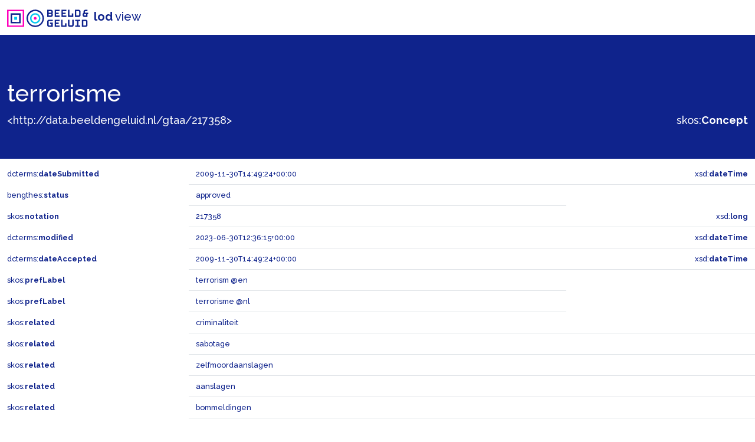

--- FILE ---
content_type: text/html; charset=utf-8
request_url: https://data.beeldengeluid.nl/gtaa/217358
body_size: 25478
content:
<!doctype html>
	<html lang="en">
	<head>
		<meta charset="utf-8">
		<meta name="viewport" content="width=device-width, initial-scale=1">
		<link href="https://cdn.jsdelivr.net/npm/bootstrap@5.1.3/dist/css/bootstrap.min.css" rel="stylesheet" integrity="sha384-1BmE4kWBq78iYhFldvKuhfTAU6auU8tT94WrHftjDbrCEXSU1oBoqyl2QvZ6jIW3" crossorigin="anonymous">
		<link rel="preconnect" href="https://fonts.googleapis.com">
		<link rel="preconnect" href="https://fonts.gstatic.com" crossorigin>
		<link href="https://fonts.googleapis.com/css2?family=Raleway:wght@500;700&display=swap" rel="stylesheet">
		<link type="text/css" rel="stylesheet" href="/static/css/beng-lod-style.css">
		<link rel="shortcut icon" href="/static/favicon.ico">
		<title>B&amp;G LOD View - Beeld &amp; Geluid</title>
		<script type="application/ld+json">{
  "@context": {
    "bengthes": "http://data.beeldengeluid.nl/schema/thes#",
    "dcterms": "http://purl.org/dc/terms/",
    "discogs": "https://api.discogs.com/artists/",
    "gtaa": "http://data.beeldengeluid.nl/gtaa/",
    "muziekweb": "https://data.muziekweb.nl/Link/",
    "owl": "http://www.w3.org/2002/07/owl#",
    "rdf": "http://www.w3.org/1999/02/22-rdf-syntax-ns#",
    "rdfs": "http://www.w3.org/2000/01/rdf-schema#",
    "sdo": "https://schema.org/",
    "skos": "http://www.w3.org/2004/02/skos/core#",
    "skosxl": "http://www.w3.org/2008/05/skos-xl#",
    "som": "https://data.muziekschatten.nl/som/",
    "wd": "http://www.wikidata.org/entity/",
    "xml": "http://www.w3.org/XML/1998/namespace",
    "xsd": "http://www.w3.org/2001/XMLSchema#"
  },
  "@graph": [
    {
      "@id": "http://data.beeldengeluid.nl/gtaa/215737",
      "@type": [
        "http://www.w3.org/2000/01/rdf-schema#Resource",
        "http://www.w3.org/2004/02/skos/core#Concept"
      ],
      "http://www.w3.org/2004/02/skos/core#prefLabel": {
        "@language": "nl",
        "@value": "bommeldingen"
      }
    },
    {
      "@id": "http://data.beeldengeluid.nl/gtaa/217029",
      "@type": [
        "http://www.w3.org/2000/01/rdf-schema#Resource",
        "http://www.w3.org/2004/02/skos/core#Concept"
      ],
      "http://www.w3.org/2004/02/skos/core#prefLabel": {
        "@language": "nl",
        "@value": "inlichtingendiensten"
      }
    },
    {
      "@id": "http://data.beeldengeluid.nl/gtaa/215541",
      "@type": [
        "http://www.w3.org/2000/01/rdf-schema#Resource",
        "http://www.w3.org/2004/02/skos/core#Concept"
      ],
      "http://www.w3.org/2004/02/skos/core#prefLabel": {
        "@language": "nl",
        "@value": "zelfmoordaanslagen"
      }
    },
    {
      "@id": "http://data.beeldengeluid.nl/gtaa/217560",
      "@type": [
        "http://www.w3.org/2000/01/rdf-schema#Resource",
        "http://www.w3.org/2004/02/skos/core#Concept"
      ],
      "http://www.w3.org/2004/02/skos/core#prefLabel": {
        "@language": "nl",
        "@value": "gijzelingen"
      }
    },
    {
      "@id": "http://data.beeldengeluid.nl/gtaa/220499",
      "@type": [
        "http://www.w3.org/2000/01/rdf-schema#Resource",
        "http://www.w3.org/2004/02/skos/core#Concept"
      ],
      "http://www.w3.org/2004/02/skos/core#prefLabel": {
        "@language": "nl",
        "@value": "politieke moorden"
      }
    },
    {
      "@id": "http://data.beeldengeluid.nl/gtaa/218149",
      "@type": [
        "http://www.w3.org/2000/01/rdf-schema#Resource",
        "http://www.w3.org/2004/02/skos/core#Concept"
      ],
      "http://www.w3.org/2004/02/skos/core#prefLabel": {
        "@language": "nl",
        "@value": "opstandelingen"
      }
    },
    {
      "@id": "http://data.beeldengeluid.nl/gtaa/217630",
      "@type": [
        "http://www.w3.org/2000/01/rdf-schema#Resource",
        "http://www.w3.org/2004/02/skos/core#Concept"
      ],
      "http://www.w3.org/2004/02/skos/core#prefLabel": {
        "@language": "nl",
        "@value": "geweld"
      }
    },
    {
      "@id": "http://data.beeldengeluid.nl/gtaa/217965",
      "@type": [
        "http://www.w3.org/2004/02/skos/core#Concept",
        "http://www.w3.org/2000/01/rdf-schema#Resource"
      ],
      "http://www.w3.org/2004/02/skos/core#prefLabel": {
        "@language": "nl",
        "@value": "criminaliteit"
      }
    },
    {
      "@id": "http://data.beeldengeluid.nl/gtaa/215930",
      "@type": [
        "http://www.w3.org/2000/01/rdf-schema#Resource",
        "http://www.w3.org/2004/02/skos/core#Concept"
      ],
      "http://www.w3.org/2004/02/skos/core#prefLabel": {
        "@language": "nl",
        "@value": "sabotage"
      }
    },
    {
      "@id": "http://data.beeldengeluid.nl/gtaa/215579",
      "@type": [
        "http://www.w3.org/2000/01/rdf-schema#Resource",
        "http://www.w3.org/2004/02/skos/core#Concept"
      ],
      "http://www.w3.org/2004/02/skos/core#prefLabel": {
        "@language": "nl",
        "@value": "veiligheidsbeleid"
      }
    },
    {
      "@id": "http://data.beeldengeluid.nl/gtaa/215468",
      "@type": [
        "http://www.w3.org/2000/01/rdf-schema#Resource",
        "http://www.w3.org/2004/02/skos/core#Concept"
      ],
      "http://www.w3.org/2004/02/skos/core#prefLabel": {
        "@language": "nl",
        "@value": "bedreigingen"
      }
    },
    {
      "@id": "http://data.beeldengeluid.nl/gtaa/217358/label/a81331a7-d71c-452b-af9f-7e6965b74f08",
      "@type": "http://www.w3.org/2008/05/skos-xl#Label",
      "http://www.w3.org/2008/05/skos-xl#literalForm": {
        "@language": "nl",
        "@value": "terrorisme"
      }
    },
    {
      "@id": "http://data.beeldengeluid.nl/gtaa/217358",
      "@type": [
        "http://www.w3.org/2004/02/skos/core#Concept",
        "http://www.w3.org/2000/01/rdf-schema#Resource"
      ],
      "http://data.beeldengeluid.nl/schema/thes#inSet": {
        "@id": "http://data.beeldengeluid.nl/set/gtaa"
      },
      "http://data.beeldengeluid.nl/schema/thes#status": "approved",
      "http://purl.org/dc/terms/dateAccepted": {
        "@type": "http://www.w3.org/2001/XMLSchema#dateTime",
        "@value": "2009-11-30T14:49:24+00:00"
      },
      "http://purl.org/dc/terms/dateSubmitted": {
        "@type": "http://www.w3.org/2001/XMLSchema#dateTime",
        "@value": "2009-11-30T14:49:24+00:00"
      },
      "http://purl.org/dc/terms/modified": {
        "@type": "http://www.w3.org/2001/XMLSchema#dateTime",
        "@value": "2023-06-30T12:36:15+00:00"
      },
      "http://www.w3.org/2004/02/skos/core#broadMatch": {
        "@id": "http://data.beeldengeluid.nl/gtaa/24842"
      },
      "http://www.w3.org/2004/02/skos/core#inScheme": {
        "@id": "http://data.beeldengeluid.nl/gtaa/OnderwerpenBenG"
      },
      "http://www.w3.org/2004/02/skos/core#narrower": [
        {
          "@id": "http://data.beeldengeluid.nl/gtaa/215469"
        },
        {
          "@id": "http://data.beeldengeluid.nl/gtaa/217560"
        }
      ],
      "http://www.w3.org/2004/02/skos/core#notation": {
        "@type": "http://www.w3.org/2001/XMLSchema#long",
        "@value": "217358"
      },
      "http://www.w3.org/2004/02/skos/core#prefLabel": [
        {
          "@language": "en",
          "@value": "terrorism"
        },
        {
          "@language": "nl",
          "@value": "terrorisme"
        }
      ],
      "http://www.w3.org/2004/02/skos/core#related": [
        {
          "@id": "http://data.beeldengeluid.nl/gtaa/217965"
        },
        {
          "@id": "http://data.beeldengeluid.nl/gtaa/215930"
        },
        {
          "@id": "http://data.beeldengeluid.nl/gtaa/215541"
        },
        {
          "@id": "http://data.beeldengeluid.nl/gtaa/216048"
        },
        {
          "@id": "http://data.beeldengeluid.nl/gtaa/215737"
        },
        {
          "@id": "http://data.beeldengeluid.nl/gtaa/215579"
        },
        {
          "@id": "http://data.beeldengeluid.nl/gtaa/220499"
        },
        {
          "@id": "http://data.beeldengeluid.nl/gtaa/215468"
        },
        {
          "@id": "http://data.beeldengeluid.nl/gtaa/217029"
        },
        {
          "@id": "http://data.beeldengeluid.nl/gtaa/217630"
        },
        {
          "@id": "http://data.beeldengeluid.nl/gtaa/218149"
        }
      ],
      "http://www.w3.org/2004/02/skos/core#topConceptOf": {
        "@id": "http://data.beeldengeluid.nl/gtaa/OnderwerpenBenG"
      },
      "http://www.w3.org/2008/05/skos-xl#prefLabel": [
        {
          "@id": "http://data.beeldengeluid.nl/gtaa/217358/label/a81331a7-d71c-452b-af9f-7e6965b74f08"
        },
        {
          "@id": "http://data.beeldengeluid.nl/gtaa/217358/label/0x03cd98b9dcdc367b"
        }
      ],
      "https://schema.org/publisher": {
        "@id": "https://www.beeldengeluid.nl/"
      },
      "https://schema.org/sdLicense": {
        "@id": "https://creativecommons.org/publicdomain/zero/1.0/"
      },
      "https://schema.org/sdPublisher": {
        "@id": "https://www.beeldengeluid.nl/"
      }
    },
    {
      "@id": "http://data.beeldengeluid.nl/gtaa/215469",
      "@type": [
        "http://www.w3.org/2000/01/rdf-schema#Resource",
        "http://www.w3.org/2004/02/skos/core#Concept"
      ],
      "http://www.w3.org/2004/02/skos/core#prefLabel": {
        "@language": "nl",
        "@value": "kapingen"
      }
    },
    {
      "@id": "http://data.beeldengeluid.nl/gtaa/24842",
      "@type": [
        "http://www.w3.org/2004/02/skos/core#Concept",
        "http://www.w3.org/2000/01/rdf-schema#Resource"
      ],
      "http://www.w3.org/2004/02/skos/core#prefLabel": {
        "@language": "nl",
        "@value": "03B3 recht en rechtshandhaving"
      }
    },
    {
      "@id": "http://data.beeldengeluid.nl/gtaa/216048",
      "@type": [
        "http://www.w3.org/2000/01/rdf-schema#Resource",
        "http://www.w3.org/2004/02/skos/core#Concept"
      ],
      "http://www.w3.org/2004/02/skos/core#prefLabel": {
        "@language": "nl",
        "@value": "aanslagen"
      }
    },
    {
      "@id": "http://data.beeldengeluid.nl/gtaa/217358/label/0x03cd98b9dcdc367b",
      "@type": "http://www.w3.org/2008/05/skos-xl#Label",
      "http://www.w3.org/2008/05/skos-xl#literalForm": {
        "@language": "en",
        "@value": "terrorism"
      }
    }
  ]
}</script>
	</head>
	<body>
		<nav class="navbar navbar-light bg-white">
			<div class="container-fluid">
				<span class="navbar-brand">
					<img src="/static/images/B&amp;G_logo_RGB_liggend_RL.svg" alt="Beeld & Geluid logo" width="142" height="30" class="d-inline-block align-text-top">
					<strong>lod</strong> view
				</span>
			</div>
		</nav>
		
<header class="py-2 mb-2">
	<div class="container-fluid">
		<div class="row align-items-end">
			<div class="col-6">
				
					
						<h1>terrorisme</h1>
					
				
				<a class="link-light" title="&lt;http://data.beeldengeluid.nl/gtaa/217358&gt;" href="http://data.beeldengeluid.nl/gtaa/217358" target="_blank">&lt;http://data.beeldengeluid.nl/gtaa/217358&gt;</a>
			</div>
			<div class="col-6 text-end">
				
					
						<a title="&lt;http://www.w3.org/2004/02/skos/core#Concept&gt;" href="http://www.w3.org/2004/02/skos/core#Concept" target="_blank" id="header_rdf_type">skos:<span class="fw-bold">Concept</span></a>
					
				
			</div>
		</div>
	</div>
</header>

		
<div class="container-fluid">
	
	<div class="row">
		<div class="col-3 py-2">
			<a title="&lt;http://purl.org/dc/terms/dateSubmitted&gt;" href="http://purl.org/dc/terms/dateSubmitted" target="_blank">dcterms:<span class="fw-bold">dateSubmitted</span></a>
		</div>
		<div class="col-6 py-2 border-bottom">2009-11-30T14:49:24+00:00</div>
		
			<div class="col-3 py-2 border-bottom text-end">xsd:<span class="fw-bold">dateTime</span></div>
		
	</div>
	
	<div class="row">
		<div class="col-3 py-2">
			<a title="&lt;http://data.beeldengeluid.nl/schema/thes#status&gt;" href="http://data.beeldengeluid.nl/schema/thes#status" target="_blank">bengthes:<span class="fw-bold">status</span></a>
		</div>
		<div class="col-6 py-2 border-bottom">approved</div>
		
	</div>
	
	<div class="row">
		<div class="col-3 py-2">
			<a title="&lt;http://www.w3.org/2004/02/skos/core#notation&gt;" href="http://www.w3.org/2004/02/skos/core#notation" target="_blank">skos:<span class="fw-bold">notation</span></a>
		</div>
		<div class="col-6 py-2 border-bottom">217358</div>
		
			<div class="col-3 py-2 border-bottom text-end">xsd:<span class="fw-bold">long</span></div>
		
	</div>
	
	<div class="row">
		<div class="col-3 py-2">
			<a title="&lt;http://purl.org/dc/terms/modified&gt;" href="http://purl.org/dc/terms/modified" target="_blank">dcterms:<span class="fw-bold">modified</span></a>
		</div>
		<div class="col-6 py-2 border-bottom">2023-06-30T12:36:15+00:00</div>
		
			<div class="col-3 py-2 border-bottom text-end">xsd:<span class="fw-bold">dateTime</span></div>
		
	</div>
	
	<div class="row">
		<div class="col-3 py-2">
			<a title="&lt;http://purl.org/dc/terms/dateAccepted&gt;" href="http://purl.org/dc/terms/dateAccepted" target="_blank">dcterms:<span class="fw-bold">dateAccepted</span></a>
		</div>
		<div class="col-6 py-2 border-bottom">2009-11-30T14:49:24+00:00</div>
		
			<div class="col-3 py-2 border-bottom text-end">xsd:<span class="fw-bold">dateTime</span></div>
		
	</div>
	
	<div class="row">
		<div class="col-3 py-2">
			<a title="&lt;http://www.w3.org/2004/02/skos/core#prefLabel&gt;" href="http://www.w3.org/2004/02/skos/core#prefLabel" target="_blank">skos:<span class="fw-bold">prefLabel</span></a>
		</div>
		<div class="col-6 py-2 border-bottom">terrorism @en</div>
		
	</div>
	
	<div class="row">
		<div class="col-3 py-2">
			<a title="&lt;http://www.w3.org/2004/02/skos/core#prefLabel&gt;" href="http://www.w3.org/2004/02/skos/core#prefLabel" target="_blank">skos:<span class="fw-bold">prefLabel</span></a>
		</div>
		<div class="col-6 py-2 border-bottom">terrorisme @nl</div>
		
	</div>
	
	
	<div class="row">
		<div class="col-3 py-2">
			<a title="&lt;http://www.w3.org/2004/02/skos/core#related&gt;" href="http://www.w3.org/2004/02/skos/core#related" target="_blank">skos:<span class="fw-bold">related</span></a>
		</div>
		<div class="col-9 py-2 border-bottom">
			
				
					<a title="&lt;http://data.beeldengeluid.nl/gtaa/217965&gt;" href="http://data.beeldengeluid.nl/gtaa/217965" target="_blank">criminaliteit</a>
				
			
		</div>
	</div>
	
	<div class="row">
		<div class="col-3 py-2">
			<a title="&lt;http://www.w3.org/2004/02/skos/core#related&gt;" href="http://www.w3.org/2004/02/skos/core#related" target="_blank">skos:<span class="fw-bold">related</span></a>
		</div>
		<div class="col-9 py-2 border-bottom">
			
				
					<a title="&lt;http://data.beeldengeluid.nl/gtaa/215930&gt;" href="http://data.beeldengeluid.nl/gtaa/215930" target="_blank">sabotage</a>
				
			
		</div>
	</div>
	
	<div class="row">
		<div class="col-3 py-2">
			<a title="&lt;http://www.w3.org/2004/02/skos/core#related&gt;" href="http://www.w3.org/2004/02/skos/core#related" target="_blank">skos:<span class="fw-bold">related</span></a>
		</div>
		<div class="col-9 py-2 border-bottom">
			
				
					<a title="&lt;http://data.beeldengeluid.nl/gtaa/215541&gt;" href="http://data.beeldengeluid.nl/gtaa/215541" target="_blank">zelfmoordaanslagen</a>
				
			
		</div>
	</div>
	
	<div class="row">
		<div class="col-3 py-2">
			<a title="&lt;http://www.w3.org/2004/02/skos/core#related&gt;" href="http://www.w3.org/2004/02/skos/core#related" target="_blank">skos:<span class="fw-bold">related</span></a>
		</div>
		<div class="col-9 py-2 border-bottom">
			
				
					<a title="&lt;http://data.beeldengeluid.nl/gtaa/216048&gt;" href="http://data.beeldengeluid.nl/gtaa/216048" target="_blank">aanslagen</a>
				
			
		</div>
	</div>
	
	<div class="row">
		<div class="col-3 py-2">
			<a title="&lt;http://www.w3.org/2004/02/skos/core#related&gt;" href="http://www.w3.org/2004/02/skos/core#related" target="_blank">skos:<span class="fw-bold">related</span></a>
		</div>
		<div class="col-9 py-2 border-bottom">
			
				
					<a title="&lt;http://data.beeldengeluid.nl/gtaa/215737&gt;" href="http://data.beeldengeluid.nl/gtaa/215737" target="_blank">bommeldingen</a>
				
			
		</div>
	</div>
	
	<div class="row">
		<div class="col-3 py-2">
			<a title="&lt;http://www.w3.org/2004/02/skos/core#related&gt;" href="http://www.w3.org/2004/02/skos/core#related" target="_blank">skos:<span class="fw-bold">related</span></a>
		</div>
		<div class="col-9 py-2 border-bottom">
			
				
					<a title="&lt;http://data.beeldengeluid.nl/gtaa/215579&gt;" href="http://data.beeldengeluid.nl/gtaa/215579" target="_blank">veiligheidsbeleid</a>
				
			
		</div>
	</div>
	
	<div class="row">
		<div class="col-3 py-2">
			<a title="&lt;http://www.w3.org/2004/02/skos/core#related&gt;" href="http://www.w3.org/2004/02/skos/core#related" target="_blank">skos:<span class="fw-bold">related</span></a>
		</div>
		<div class="col-9 py-2 border-bottom">
			
				
					<a title="&lt;http://data.beeldengeluid.nl/gtaa/220499&gt;" href="http://data.beeldengeluid.nl/gtaa/220499" target="_blank">politieke moorden</a>
				
			
		</div>
	</div>
	
	<div class="row">
		<div class="col-3 py-2">
			<a title="&lt;http://www.w3.org/2004/02/skos/core#related&gt;" href="http://www.w3.org/2004/02/skos/core#related" target="_blank">skos:<span class="fw-bold">related</span></a>
		</div>
		<div class="col-9 py-2 border-bottom">
			
				
					<a title="&lt;http://data.beeldengeluid.nl/gtaa/215468&gt;" href="http://data.beeldengeluid.nl/gtaa/215468" target="_blank">bedreigingen</a>
				
			
		</div>
	</div>
	
	<div class="row">
		<div class="col-3 py-2">
			<a title="&lt;http://www.w3.org/2004/02/skos/core#related&gt;" href="http://www.w3.org/2004/02/skos/core#related" target="_blank">skos:<span class="fw-bold">related</span></a>
		</div>
		<div class="col-9 py-2 border-bottom">
			
				
					<a title="&lt;http://data.beeldengeluid.nl/gtaa/217029&gt;" href="http://data.beeldengeluid.nl/gtaa/217029" target="_blank">inlichtingendiensten</a>
				
			
		</div>
	</div>
	
	<div class="row">
		<div class="col-3 py-2">
			<a title="&lt;http://www.w3.org/2004/02/skos/core#related&gt;" href="http://www.w3.org/2004/02/skos/core#related" target="_blank">skos:<span class="fw-bold">related</span></a>
		</div>
		<div class="col-9 py-2 border-bottom">
			
				
					<a title="&lt;http://data.beeldengeluid.nl/gtaa/217630&gt;" href="http://data.beeldengeluid.nl/gtaa/217630" target="_blank">geweld</a>
				
			
		</div>
	</div>
	
	<div class="row">
		<div class="col-3 py-2">
			<a title="&lt;http://www.w3.org/2004/02/skos/core#related&gt;" href="http://www.w3.org/2004/02/skos/core#related" target="_blank">skos:<span class="fw-bold">related</span></a>
		</div>
		<div class="col-9 py-2 border-bottom">
			
				
					<a title="&lt;http://data.beeldengeluid.nl/gtaa/218149&gt;" href="http://data.beeldengeluid.nl/gtaa/218149" target="_blank">opstandelingen</a>
				
			
		</div>
	</div>
	
	<div class="row">
		<div class="col-3 py-2">
			<a title="&lt;http://www.w3.org/2004/02/skos/core#narrower&gt;" href="http://www.w3.org/2004/02/skos/core#narrower" target="_blank">skos:<span class="fw-bold">narrower</span></a>
		</div>
		<div class="col-9 py-2 border-bottom">
			
				
					<a title="&lt;http://data.beeldengeluid.nl/gtaa/215469&gt;" href="http://data.beeldengeluid.nl/gtaa/215469" target="_blank">kapingen</a>
				
			
		</div>
	</div>
	
	<div class="row">
		<div class="col-3 py-2">
			<a title="&lt;http://www.w3.org/2004/02/skos/core#narrower&gt;" href="http://www.w3.org/2004/02/skos/core#narrower" target="_blank">skos:<span class="fw-bold">narrower</span></a>
		</div>
		<div class="col-9 py-2 border-bottom">
			
				
					<a title="&lt;http://data.beeldengeluid.nl/gtaa/217560&gt;" href="http://data.beeldengeluid.nl/gtaa/217560" target="_blank">gijzelingen</a>
				
			
		</div>
	</div>
	
	<div class="row">
		<div class="col-3 py-2">
			<a title="&lt;http://data.beeldengeluid.nl/schema/thes#inSet&gt;" href="http://data.beeldengeluid.nl/schema/thes#inSet" target="_blank">bengthes:<span class="fw-bold">inSet</span></a>
		</div>
		<div class="col-9 py-2 border-bottom">
			
				<a title="&lt;http://data.beeldengeluid.nl/set/gtaa&gt;" href="http://data.beeldengeluid.nl/set/gtaa" target="_blank">ns1:<span class="fw-bold">gtaa</span></a>
			
		</div>
	</div>
	
	<div class="row">
		<div class="col-3 py-2">
			<a title="&lt;http://www.w3.org/2008/05/skos-xl#prefLabel&gt;" href="http://www.w3.org/2008/05/skos-xl#prefLabel" target="_blank">skosxl:<span class="fw-bold">prefLabel</span></a>
		</div>
		<div class="col-9 py-2 border-bottom">
			
				<div class="row">
					<div class="col py-2 border-bottom">
						<a title="&lt;http://www.w3.org/2008/05/skos-xl#literalForm&gt;" href="http://www.w3.org/2008/05/skos-xl#literalForm" target="_blank">skosxl:<span class="fw-bold">literalForm</span></a>
					</div>
					<div class="col py-2 border-bottom">terrorisme @nl</div>
				</div>
			
		</div>
	</div>
	
	<div class="row">
		<div class="col-3 py-2">
			<a title="&lt;http://www.w3.org/2008/05/skos-xl#prefLabel&gt;" href="http://www.w3.org/2008/05/skos-xl#prefLabel" target="_blank">skosxl:<span class="fw-bold">prefLabel</span></a>
		</div>
		<div class="col-9 py-2 border-bottom">
			
				<div class="row">
					<div class="col py-2 border-bottom">
						<a title="&lt;http://www.w3.org/2008/05/skos-xl#literalForm&gt;" href="http://www.w3.org/2008/05/skos-xl#literalForm" target="_blank">skosxl:<span class="fw-bold">literalForm</span></a>
					</div>
					<div class="col py-2 border-bottom">terrorism @en</div>
				</div>
			
		</div>
	</div>
	
	<div class="row">
		<div class="col-3 py-2">
			<a title="&lt;http://www.w3.org/2004/02/skos/core#inScheme&gt;" href="http://www.w3.org/2004/02/skos/core#inScheme" target="_blank">skos:<span class="fw-bold">inScheme</span></a>
		</div>
		<div class="col-9 py-2 border-bottom">
			
				<a title="&lt;http://data.beeldengeluid.nl/gtaa/OnderwerpenBenG&gt;" href="http://data.beeldengeluid.nl/gtaa/OnderwerpenBenG" target="_blank">gtaa:<span class="fw-bold">OnderwerpenBenG</span></a>
			
		</div>
	</div>
	
	<div class="row">
		<div class="col-3 py-2">
			<a title="&lt;http://www.w3.org/2004/02/skos/core#topConceptOf&gt;" href="http://www.w3.org/2004/02/skos/core#topConceptOf" target="_blank">skos:<span class="fw-bold">topConceptOf</span></a>
		</div>
		<div class="col-9 py-2 border-bottom">
			
				<a title="&lt;http://data.beeldengeluid.nl/gtaa/OnderwerpenBenG&gt;" href="http://data.beeldengeluid.nl/gtaa/OnderwerpenBenG" target="_blank">gtaa:<span class="fw-bold">OnderwerpenBenG</span></a>
			
		</div>
	</div>
	
	<div class="row">
		<div class="col-3 py-2">
			<a title="&lt;http://www.w3.org/2004/02/skos/core#broadMatch&gt;" href="http://www.w3.org/2004/02/skos/core#broadMatch" target="_blank">skos:<span class="fw-bold">broadMatch</span></a>
		</div>
		<div class="col-9 py-2 border-bottom">
			
				
					<a title="&lt;http://data.beeldengeluid.nl/gtaa/24842&gt;" href="http://data.beeldengeluid.nl/gtaa/24842" target="_blank">03B3 recht en rechtshandhaving</a>
				
			
		</div>
	</div>
	
	<div class="row">
		<div class="col-3 py-2">
			<a title="&lt;https://schema.org/publisher&gt;" href="https://schema.org/publisher" target="_blank">sdo:<span class="fw-bold">publisher</span></a>
		</div>
		<div class="col-9 py-2 border-bottom">
			
				<a title="&lt;https://www.beeldengeluid.nl/&gt;" href="https://www.beeldengeluid.nl/" target="_blank">https://www.beeldengeluid.nl/</a>
			
		</div>
	</div>
	
	<div class="row">
		<div class="col-3 py-2">
			<a title="&lt;https://schema.org/sdPublisher&gt;" href="https://schema.org/sdPublisher" target="_blank">sdo:<span class="fw-bold">sdPublisher</span></a>
		</div>
		<div class="col-9 py-2 border-bottom">
			
				<a title="&lt;https://www.beeldengeluid.nl/&gt;" href="https://www.beeldengeluid.nl/" target="_blank">https://www.beeldengeluid.nl/</a>
			
		</div>
	</div>
	
	<div class="row">
		<div class="col-3 py-2">
			<a title="&lt;https://schema.org/sdLicense&gt;" href="https://schema.org/sdLicense" target="_blank">sdo:<span class="fw-bold">sdLicense</span></a>
		</div>
		<div class="col-9 py-2 border-bottom">
			
				<a title="&lt;https://creativecommons.org/publicdomain/zero/1.0/&gt;" href="https://creativecommons.org/publicdomain/zero/1.0/" target="_blank">https://creativecommons.org/publicdomain/zero/1.0/</a>
			
		</div>
	</div>
	
	
</div>
<div id="bnodes" class="empty"></div>
<div id="inverses"></div>
<div id="lodCloud" class="empty"></div>

		
<footer class="py-2 text-white">
	<div class="container-fluid">
		<div class="row">
			<div class="col-8">
				<nav class="navbar navbar-dark bg-transparent">
					<span class="navbar-brand">
						<img src="/static/images/B&amp;G_logo_RGB_liggend_RL_Blauw.svg" alt="Beeld & Geluid logo" width="142" height="30" class="d-inline-block align-text-top">
						<strong>lod</strong> view
					</span>
				</nav>
			</div>
			<div class="col-4">
				<div class="py-2">
					data from: <a class="text-white" title="https://cat.apis.beeldengeluid.nl/sparql" href="https://cat.apis.beeldengeluid.nl/sparql" target="_blank">https://cat.apis.beeldengeluid.nl/sparql</a><br>
<!--					view as: <a class="text-white" title="application/ld+json" href="http://data.beeldengeluid.nl/gtaa/217358" target="_blank">ld+json</a>-->
				</div>
			</div>
		</div>
	</div>
</footer>

	</body>
</html>